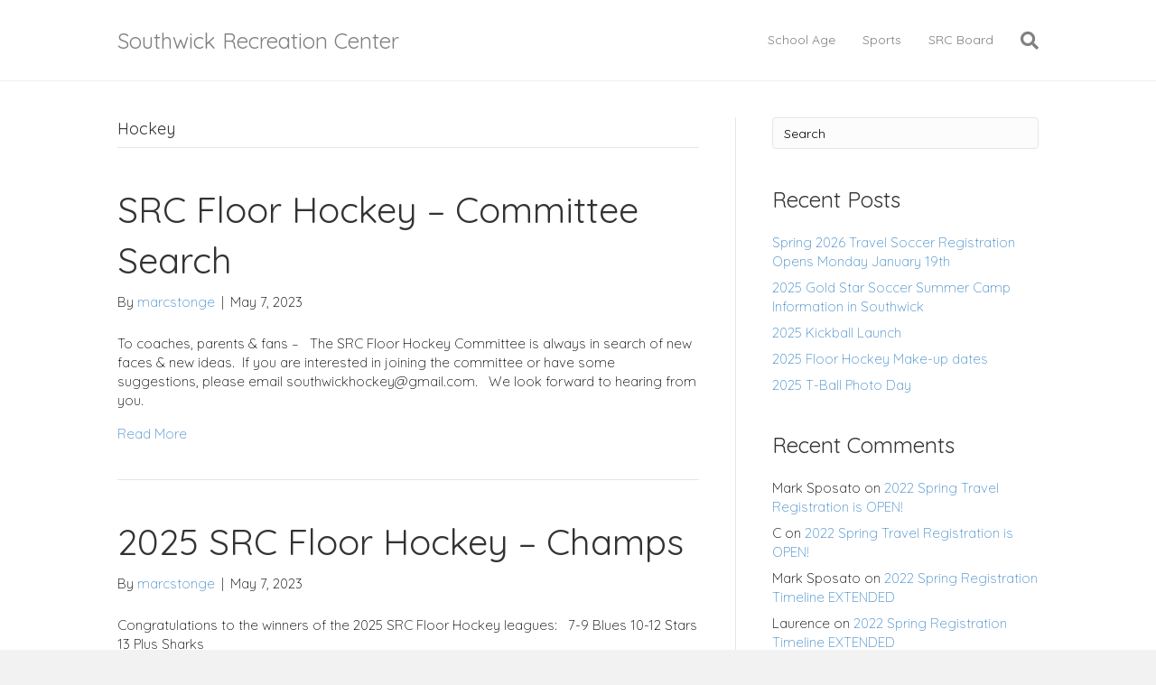

--- FILE ---
content_type: text/html; charset=UTF-8
request_url: https://www.southwickreccenter.com/category/hockey/
body_size: 8628
content:
<!DOCTYPE html>
<html lang="en-US">
<head>
<meta charset="UTF-8" />
<meta name='viewport' content='width=device-width, initial-scale=1.0' />
<meta http-equiv='X-UA-Compatible' content='IE=edge' />
<link rel="profile" href="https://gmpg.org/xfn/11" />
<title>Hockey &#8211; Southwick Recreation Center</title>
<meta name='robots' content='max-image-preview:large' />
<script type="text/javascript" >function ctSetCookie___from_backend(c_name, value) {document.cookie = c_name + "=" + encodeURIComponent(value) + "; path=/; samesite=lax";}ctSetCookie___from_backend('ct_checkjs', '63661533', '0');</script><link rel='dns-prefetch' href='//teamsnap-widgets.netlify.app' />
<link rel='dns-prefetch' href='//cdn.jsdelivr.net' />
<link rel='dns-prefetch' href='//unpkg.com' />
<link rel='dns-prefetch' href='//fonts.googleapis.com' />
<link rel='dns-prefetch' href='//s.w.org' />
<link href='https://fonts.gstatic.com' crossorigin rel='preconnect' />
<link rel="alternate" type="application/rss+xml" title="Southwick Recreation Center &raquo; Feed" href="https://www.southwickreccenter.com/feed/" />
<link rel="alternate" type="application/rss+xml" title="Southwick Recreation Center &raquo; Comments Feed" href="https://www.southwickreccenter.com/comments/feed/" />
<link rel="alternate" type="application/rss+xml" title="Southwick Recreation Center &raquo; Hockey Category Feed" href="https://www.southwickreccenter.com/category/hockey/feed/" />
<script>
window._wpemojiSettings = {"baseUrl":"https:\/\/s.w.org\/images\/core\/emoji\/14.0.0\/72x72\/","ext":".png","svgUrl":"https:\/\/s.w.org\/images\/core\/emoji\/14.0.0\/svg\/","svgExt":".svg","source":{"concatemoji":"https:\/\/www.southwickreccenter.com\/wp-includes\/js\/wp-emoji-release.min.js?ver=6.0.11"}};
/*! This file is auto-generated */
!function(e,a,t){var n,r,o,i=a.createElement("canvas"),p=i.getContext&&i.getContext("2d");function s(e,t){var a=String.fromCharCode,e=(p.clearRect(0,0,i.width,i.height),p.fillText(a.apply(this,e),0,0),i.toDataURL());return p.clearRect(0,0,i.width,i.height),p.fillText(a.apply(this,t),0,0),e===i.toDataURL()}function c(e){var t=a.createElement("script");t.src=e,t.defer=t.type="text/javascript",a.getElementsByTagName("head")[0].appendChild(t)}for(o=Array("flag","emoji"),t.supports={everything:!0,everythingExceptFlag:!0},r=0;r<o.length;r++)t.supports[o[r]]=function(e){if(!p||!p.fillText)return!1;switch(p.textBaseline="top",p.font="600 32px Arial",e){case"flag":return s([127987,65039,8205,9895,65039],[127987,65039,8203,9895,65039])?!1:!s([55356,56826,55356,56819],[55356,56826,8203,55356,56819])&&!s([55356,57332,56128,56423,56128,56418,56128,56421,56128,56430,56128,56423,56128,56447],[55356,57332,8203,56128,56423,8203,56128,56418,8203,56128,56421,8203,56128,56430,8203,56128,56423,8203,56128,56447]);case"emoji":return!s([129777,127995,8205,129778,127999],[129777,127995,8203,129778,127999])}return!1}(o[r]),t.supports.everything=t.supports.everything&&t.supports[o[r]],"flag"!==o[r]&&(t.supports.everythingExceptFlag=t.supports.everythingExceptFlag&&t.supports[o[r]]);t.supports.everythingExceptFlag=t.supports.everythingExceptFlag&&!t.supports.flag,t.DOMReady=!1,t.readyCallback=function(){t.DOMReady=!0},t.supports.everything||(n=function(){t.readyCallback()},a.addEventListener?(a.addEventListener("DOMContentLoaded",n,!1),e.addEventListener("load",n,!1)):(e.attachEvent("onload",n),a.attachEvent("onreadystatechange",function(){"complete"===a.readyState&&t.readyCallback()})),(e=t.source||{}).concatemoji?c(e.concatemoji):e.wpemoji&&e.twemoji&&(c(e.twemoji),c(e.wpemoji)))}(window,document,window._wpemojiSettings);
</script>
<style>
img.wp-smiley,
img.emoji {
	display: inline !important;
	border: none !important;
	box-shadow: none !important;
	height: 1em !important;
	width: 1em !important;
	margin: 0 0.07em !important;
	vertical-align: -0.1em !important;
	background: none !important;
	padding: 0 !important;
}
</style>
	<style id='global-styles-inline-css'>
body{--wp--preset--color--black: #000000;--wp--preset--color--cyan-bluish-gray: #abb8c3;--wp--preset--color--white: #ffffff;--wp--preset--color--pale-pink: #f78da7;--wp--preset--color--vivid-red: #cf2e2e;--wp--preset--color--luminous-vivid-orange: #ff6900;--wp--preset--color--luminous-vivid-amber: #fcb900;--wp--preset--color--light-green-cyan: #7bdcb5;--wp--preset--color--vivid-green-cyan: #00d084;--wp--preset--color--pale-cyan-blue: #8ed1fc;--wp--preset--color--vivid-cyan-blue: #0693e3;--wp--preset--color--vivid-purple: #9b51e0;--wp--preset--gradient--vivid-cyan-blue-to-vivid-purple: linear-gradient(135deg,rgba(6,147,227,1) 0%,rgb(155,81,224) 100%);--wp--preset--gradient--light-green-cyan-to-vivid-green-cyan: linear-gradient(135deg,rgb(122,220,180) 0%,rgb(0,208,130) 100%);--wp--preset--gradient--luminous-vivid-amber-to-luminous-vivid-orange: linear-gradient(135deg,rgba(252,185,0,1) 0%,rgba(255,105,0,1) 100%);--wp--preset--gradient--luminous-vivid-orange-to-vivid-red: linear-gradient(135deg,rgba(255,105,0,1) 0%,rgb(207,46,46) 100%);--wp--preset--gradient--very-light-gray-to-cyan-bluish-gray: linear-gradient(135deg,rgb(238,238,238) 0%,rgb(169,184,195) 100%);--wp--preset--gradient--cool-to-warm-spectrum: linear-gradient(135deg,rgb(74,234,220) 0%,rgb(151,120,209) 20%,rgb(207,42,186) 40%,rgb(238,44,130) 60%,rgb(251,105,98) 80%,rgb(254,248,76) 100%);--wp--preset--gradient--blush-light-purple: linear-gradient(135deg,rgb(255,206,236) 0%,rgb(152,150,240) 100%);--wp--preset--gradient--blush-bordeaux: linear-gradient(135deg,rgb(254,205,165) 0%,rgb(254,45,45) 50%,rgb(107,0,62) 100%);--wp--preset--gradient--luminous-dusk: linear-gradient(135deg,rgb(255,203,112) 0%,rgb(199,81,192) 50%,rgb(65,88,208) 100%);--wp--preset--gradient--pale-ocean: linear-gradient(135deg,rgb(255,245,203) 0%,rgb(182,227,212) 50%,rgb(51,167,181) 100%);--wp--preset--gradient--electric-grass: linear-gradient(135deg,rgb(202,248,128) 0%,rgb(113,206,126) 100%);--wp--preset--gradient--midnight: linear-gradient(135deg,rgb(2,3,129) 0%,rgb(40,116,252) 100%);--wp--preset--duotone--dark-grayscale: url('#wp-duotone-dark-grayscale');--wp--preset--duotone--grayscale: url('#wp-duotone-grayscale');--wp--preset--duotone--purple-yellow: url('#wp-duotone-purple-yellow');--wp--preset--duotone--blue-red: url('#wp-duotone-blue-red');--wp--preset--duotone--midnight: url('#wp-duotone-midnight');--wp--preset--duotone--magenta-yellow: url('#wp-duotone-magenta-yellow');--wp--preset--duotone--purple-green: url('#wp-duotone-purple-green');--wp--preset--duotone--blue-orange: url('#wp-duotone-blue-orange');--wp--preset--font-size--small: 13px;--wp--preset--font-size--medium: 20px;--wp--preset--font-size--large: 36px;--wp--preset--font-size--x-large: 42px;}.has-black-color{color: var(--wp--preset--color--black) !important;}.has-cyan-bluish-gray-color{color: var(--wp--preset--color--cyan-bluish-gray) !important;}.has-white-color{color: var(--wp--preset--color--white) !important;}.has-pale-pink-color{color: var(--wp--preset--color--pale-pink) !important;}.has-vivid-red-color{color: var(--wp--preset--color--vivid-red) !important;}.has-luminous-vivid-orange-color{color: var(--wp--preset--color--luminous-vivid-orange) !important;}.has-luminous-vivid-amber-color{color: var(--wp--preset--color--luminous-vivid-amber) !important;}.has-light-green-cyan-color{color: var(--wp--preset--color--light-green-cyan) !important;}.has-vivid-green-cyan-color{color: var(--wp--preset--color--vivid-green-cyan) !important;}.has-pale-cyan-blue-color{color: var(--wp--preset--color--pale-cyan-blue) !important;}.has-vivid-cyan-blue-color{color: var(--wp--preset--color--vivid-cyan-blue) !important;}.has-vivid-purple-color{color: var(--wp--preset--color--vivid-purple) !important;}.has-black-background-color{background-color: var(--wp--preset--color--black) !important;}.has-cyan-bluish-gray-background-color{background-color: var(--wp--preset--color--cyan-bluish-gray) !important;}.has-white-background-color{background-color: var(--wp--preset--color--white) !important;}.has-pale-pink-background-color{background-color: var(--wp--preset--color--pale-pink) !important;}.has-vivid-red-background-color{background-color: var(--wp--preset--color--vivid-red) !important;}.has-luminous-vivid-orange-background-color{background-color: var(--wp--preset--color--luminous-vivid-orange) !important;}.has-luminous-vivid-amber-background-color{background-color: var(--wp--preset--color--luminous-vivid-amber) !important;}.has-light-green-cyan-background-color{background-color: var(--wp--preset--color--light-green-cyan) !important;}.has-vivid-green-cyan-background-color{background-color: var(--wp--preset--color--vivid-green-cyan) !important;}.has-pale-cyan-blue-background-color{background-color: var(--wp--preset--color--pale-cyan-blue) !important;}.has-vivid-cyan-blue-background-color{background-color: var(--wp--preset--color--vivid-cyan-blue) !important;}.has-vivid-purple-background-color{background-color: var(--wp--preset--color--vivid-purple) !important;}.has-black-border-color{border-color: var(--wp--preset--color--black) !important;}.has-cyan-bluish-gray-border-color{border-color: var(--wp--preset--color--cyan-bluish-gray) !important;}.has-white-border-color{border-color: var(--wp--preset--color--white) !important;}.has-pale-pink-border-color{border-color: var(--wp--preset--color--pale-pink) !important;}.has-vivid-red-border-color{border-color: var(--wp--preset--color--vivid-red) !important;}.has-luminous-vivid-orange-border-color{border-color: var(--wp--preset--color--luminous-vivid-orange) !important;}.has-luminous-vivid-amber-border-color{border-color: var(--wp--preset--color--luminous-vivid-amber) !important;}.has-light-green-cyan-border-color{border-color: var(--wp--preset--color--light-green-cyan) !important;}.has-vivid-green-cyan-border-color{border-color: var(--wp--preset--color--vivid-green-cyan) !important;}.has-pale-cyan-blue-border-color{border-color: var(--wp--preset--color--pale-cyan-blue) !important;}.has-vivid-cyan-blue-border-color{border-color: var(--wp--preset--color--vivid-cyan-blue) !important;}.has-vivid-purple-border-color{border-color: var(--wp--preset--color--vivid-purple) !important;}.has-vivid-cyan-blue-to-vivid-purple-gradient-background{background: var(--wp--preset--gradient--vivid-cyan-blue-to-vivid-purple) !important;}.has-light-green-cyan-to-vivid-green-cyan-gradient-background{background: var(--wp--preset--gradient--light-green-cyan-to-vivid-green-cyan) !important;}.has-luminous-vivid-amber-to-luminous-vivid-orange-gradient-background{background: var(--wp--preset--gradient--luminous-vivid-amber-to-luminous-vivid-orange) !important;}.has-luminous-vivid-orange-to-vivid-red-gradient-background{background: var(--wp--preset--gradient--luminous-vivid-orange-to-vivid-red) !important;}.has-very-light-gray-to-cyan-bluish-gray-gradient-background{background: var(--wp--preset--gradient--very-light-gray-to-cyan-bluish-gray) !important;}.has-cool-to-warm-spectrum-gradient-background{background: var(--wp--preset--gradient--cool-to-warm-spectrum) !important;}.has-blush-light-purple-gradient-background{background: var(--wp--preset--gradient--blush-light-purple) !important;}.has-blush-bordeaux-gradient-background{background: var(--wp--preset--gradient--blush-bordeaux) !important;}.has-luminous-dusk-gradient-background{background: var(--wp--preset--gradient--luminous-dusk) !important;}.has-pale-ocean-gradient-background{background: var(--wp--preset--gradient--pale-ocean) !important;}.has-electric-grass-gradient-background{background: var(--wp--preset--gradient--electric-grass) !important;}.has-midnight-gradient-background{background: var(--wp--preset--gradient--midnight) !important;}.has-small-font-size{font-size: var(--wp--preset--font-size--small) !important;}.has-medium-font-size{font-size: var(--wp--preset--font-size--medium) !important;}.has-large-font-size{font-size: var(--wp--preset--font-size--large) !important;}.has-x-large-font-size{font-size: var(--wp--preset--font-size--x-large) !important;}
</style>
<link rel='stylesheet' id='contact-form-7-css'  href='https://www.southwickreccenter.com/wp-content/plugins/contact-form-7/includes/css/styles.css?ver=5.4' media='all' />
<link rel='stylesheet' id='jquery-magnificpopup-css'  href='https://www.southwickreccenter.com/wp-content/plugins/bb-plugin/css/jquery.magnificpopup.min.css?ver=2.4.2.2' media='all' />
<link rel='stylesheet' id='bootstrap-4-css'  href='https://www.southwickreccenter.com/wp-content/themes/bb-theme/css/bootstrap-4.min.css?ver=1.7.7' media='all' />
<link rel='stylesheet' id='fl-automator-skin-css'  href='https://www.southwickreccenter.com/wp-content/uploads/sites/100/bb-theme/skin-6772a66a6518e.css?ver=1.7.7' media='all' />
<link rel='stylesheet' id='pp-animate-css'  href='https://www.southwickreccenter.com/wp-content/plugins/bbpowerpack/assets/css/animate.min.css?ver=3.5.1' media='all' />
<link rel='stylesheet' id='fl-builder-google-fonts-bc6b84526de2b5918b31aa27a1eb0e93-css'  href='//fonts.googleapis.com/css?family=Quicksand%3A300%2C400%2C700%2C400&#038;ver=6.0.11' media='all' />
<link rel='stylesheet' id='jetpack_css-css'  href='https://www.southwickreccenter.com/wp-content/plugins/jetpack/css/jetpack.css?ver=9.1.2' media='all' />
<script src='https://www.southwickreccenter.com/wp-includes/js/jquery/jquery.min.js?ver=3.6.0' id='jquery-core-js'></script>
<script src='https://www.southwickreccenter.com/wp-includes/js/jquery/jquery-migrate.min.js?ver=3.3.2' id='jquery-migrate-js'></script>
<script id='ct_public-js-extra'>
var ctPublic = {"_ajax_nonce":"1edfb03597","_ajax_url":"https:\/\/www.southwickreccenter.com\/wp-admin\/admin-ajax.php"};
</script>
<script src='https://www.southwickreccenter.com/wp-content/plugins/cleantalk-spam-protect/js/apbct-public.min.js?ver=5.154' id='ct_public-js'></script>
<script src='https://www.southwickreccenter.com/wp-content/plugins/cleantalk-spam-protect/js/cleantalk-modal.min.js?ver=5.154' id='cleantalk-modal-js'></script>
<script id='ct_nocache-js-extra'>
var ctNocache = {"ajaxurl":"https:\/\/www.southwickreccenter.com\/wp-admin\/admin-ajax.php","info_flag":"","set_cookies_flag":"","blog_home":"https:\/\/www.southwickreccenter.com\/"};
</script>
<script src='https://www.southwickreccenter.com/wp-content/plugins/cleantalk-spam-protect/js/cleantalk_nocache.min.js?ver=5.154' id='ct_nocache-js'></script>
<script src='//cdn.jsdelivr.net/npm/es6-promise/dist/es6-promise.auto.min.js?ver=6.0.11' id='es6-promise-js'></script>
<script src='//unpkg.com/axios/dist/axios.min.js?ver=6.0.11' id='axios-js'></script>
<script id='global-module-helpers-js-extra'>
var teamsnapNewSettings = {"blogId":"100","clubUuid":"817563453613936418","orgId":""};
</script>
<script src='https://www.southwickreccenter.com/wp-content/plugins/tswp/assets/js/global-module-helpers.js?ver=1.7.2' id='global-module-helpers-js'></script>
<script src='https://www.southwickreccenter.com/wp-includes/js/imagesloaded.min.js?ver=6.0.11' id='imagesloaded-js'></script>
<link rel="https://api.w.org/" href="https://www.southwickreccenter.com/wp-json/" /><link rel="alternate" type="application/json" href="https://www.southwickreccenter.com/wp-json/wp/v2/categories/12" /><link rel="EditURI" type="application/rsd+xml" title="RSD" href="https://www.southwickreccenter.com/xmlrpc.php?rsd" />
<link rel="wlwmanifest" type="application/wlwmanifest+xml" href="https://www.southwickreccenter.com/wp-includes/wlwmanifest.xml" /> 
		<script>
			var bb_powerpack = {
				ajaxurl: 'https://www.southwickreccenter.com/wp-admin/admin-ajax.php',
				search_term: '',
				callback: function() {}
			};
		</script>
		<style type='text/css'>img#wpstats{display:none}</style><style>.recentcomments a{display:inline !important;padding:0 !important;margin:0 !important;}</style><!-- Global site tag (gtag.js) - Google Analytics -->
<script async src="https://www.googletagmanager.com/gtag/js?id=G-TJ85ER28H7"></script>
<script>
  window.dataLayer = window.dataLayer || [];
  function gtag(){dataLayer.push(arguments);}
  gtag('js', new Date());

  gtag('config', 'G-TJ85ER28H7');
</script>
</head>
<body class="archive category category-hockey category-12 fl-framework-bootstrap-4 fl-preset-default fl-full-width fl-footer-effect fl-scroll-to-top fl-search-active fl-nav-collapse-menu" itemscope="itemscope" itemtype="https://schema.org/WebPage">
<a aria-label="Skip to content" class="fl-screen-reader-text" href="#fl-main-content">Skip to content</a><svg xmlns="http://www.w3.org/2000/svg" viewBox="0 0 0 0" width="0" height="0" focusable="false" role="none" style="visibility: hidden; position: absolute; left: -9999px; overflow: hidden;" ><defs><filter id="wp-duotone-dark-grayscale"><feColorMatrix color-interpolation-filters="sRGB" type="matrix" values=" .299 .587 .114 0 0 .299 .587 .114 0 0 .299 .587 .114 0 0 .299 .587 .114 0 0 " /><feComponentTransfer color-interpolation-filters="sRGB" ><feFuncR type="table" tableValues="0 0.498039215686" /><feFuncG type="table" tableValues="0 0.498039215686" /><feFuncB type="table" tableValues="0 0.498039215686" /><feFuncA type="table" tableValues="1 1" /></feComponentTransfer><feComposite in2="SourceGraphic" operator="in" /></filter></defs></svg><svg xmlns="http://www.w3.org/2000/svg" viewBox="0 0 0 0" width="0" height="0" focusable="false" role="none" style="visibility: hidden; position: absolute; left: -9999px; overflow: hidden;" ><defs><filter id="wp-duotone-grayscale"><feColorMatrix color-interpolation-filters="sRGB" type="matrix" values=" .299 .587 .114 0 0 .299 .587 .114 0 0 .299 .587 .114 0 0 .299 .587 .114 0 0 " /><feComponentTransfer color-interpolation-filters="sRGB" ><feFuncR type="table" tableValues="0 1" /><feFuncG type="table" tableValues="0 1" /><feFuncB type="table" tableValues="0 1" /><feFuncA type="table" tableValues="1 1" /></feComponentTransfer><feComposite in2="SourceGraphic" operator="in" /></filter></defs></svg><svg xmlns="http://www.w3.org/2000/svg" viewBox="0 0 0 0" width="0" height="0" focusable="false" role="none" style="visibility: hidden; position: absolute; left: -9999px; overflow: hidden;" ><defs><filter id="wp-duotone-purple-yellow"><feColorMatrix color-interpolation-filters="sRGB" type="matrix" values=" .299 .587 .114 0 0 .299 .587 .114 0 0 .299 .587 .114 0 0 .299 .587 .114 0 0 " /><feComponentTransfer color-interpolation-filters="sRGB" ><feFuncR type="table" tableValues="0.549019607843 0.988235294118" /><feFuncG type="table" tableValues="0 1" /><feFuncB type="table" tableValues="0.717647058824 0.254901960784" /><feFuncA type="table" tableValues="1 1" /></feComponentTransfer><feComposite in2="SourceGraphic" operator="in" /></filter></defs></svg><svg xmlns="http://www.w3.org/2000/svg" viewBox="0 0 0 0" width="0" height="0" focusable="false" role="none" style="visibility: hidden; position: absolute; left: -9999px; overflow: hidden;" ><defs><filter id="wp-duotone-blue-red"><feColorMatrix color-interpolation-filters="sRGB" type="matrix" values=" .299 .587 .114 0 0 .299 .587 .114 0 0 .299 .587 .114 0 0 .299 .587 .114 0 0 " /><feComponentTransfer color-interpolation-filters="sRGB" ><feFuncR type="table" tableValues="0 1" /><feFuncG type="table" tableValues="0 0.278431372549" /><feFuncB type="table" tableValues="0.592156862745 0.278431372549" /><feFuncA type="table" tableValues="1 1" /></feComponentTransfer><feComposite in2="SourceGraphic" operator="in" /></filter></defs></svg><svg xmlns="http://www.w3.org/2000/svg" viewBox="0 0 0 0" width="0" height="0" focusable="false" role="none" style="visibility: hidden; position: absolute; left: -9999px; overflow: hidden;" ><defs><filter id="wp-duotone-midnight"><feColorMatrix color-interpolation-filters="sRGB" type="matrix" values=" .299 .587 .114 0 0 .299 .587 .114 0 0 .299 .587 .114 0 0 .299 .587 .114 0 0 " /><feComponentTransfer color-interpolation-filters="sRGB" ><feFuncR type="table" tableValues="0 0" /><feFuncG type="table" tableValues="0 0.647058823529" /><feFuncB type="table" tableValues="0 1" /><feFuncA type="table" tableValues="1 1" /></feComponentTransfer><feComposite in2="SourceGraphic" operator="in" /></filter></defs></svg><svg xmlns="http://www.w3.org/2000/svg" viewBox="0 0 0 0" width="0" height="0" focusable="false" role="none" style="visibility: hidden; position: absolute; left: -9999px; overflow: hidden;" ><defs><filter id="wp-duotone-magenta-yellow"><feColorMatrix color-interpolation-filters="sRGB" type="matrix" values=" .299 .587 .114 0 0 .299 .587 .114 0 0 .299 .587 .114 0 0 .299 .587 .114 0 0 " /><feComponentTransfer color-interpolation-filters="sRGB" ><feFuncR type="table" tableValues="0.780392156863 1" /><feFuncG type="table" tableValues="0 0.949019607843" /><feFuncB type="table" tableValues="0.352941176471 0.470588235294" /><feFuncA type="table" tableValues="1 1" /></feComponentTransfer><feComposite in2="SourceGraphic" operator="in" /></filter></defs></svg><svg xmlns="http://www.w3.org/2000/svg" viewBox="0 0 0 0" width="0" height="0" focusable="false" role="none" style="visibility: hidden; position: absolute; left: -9999px; overflow: hidden;" ><defs><filter id="wp-duotone-purple-green"><feColorMatrix color-interpolation-filters="sRGB" type="matrix" values=" .299 .587 .114 0 0 .299 .587 .114 0 0 .299 .587 .114 0 0 .299 .587 .114 0 0 " /><feComponentTransfer color-interpolation-filters="sRGB" ><feFuncR type="table" tableValues="0.650980392157 0.403921568627" /><feFuncG type="table" tableValues="0 1" /><feFuncB type="table" tableValues="0.447058823529 0.4" /><feFuncA type="table" tableValues="1 1" /></feComponentTransfer><feComposite in2="SourceGraphic" operator="in" /></filter></defs></svg><svg xmlns="http://www.w3.org/2000/svg" viewBox="0 0 0 0" width="0" height="0" focusable="false" role="none" style="visibility: hidden; position: absolute; left: -9999px; overflow: hidden;" ><defs><filter id="wp-duotone-blue-orange"><feColorMatrix color-interpolation-filters="sRGB" type="matrix" values=" .299 .587 .114 0 0 .299 .587 .114 0 0 .299 .587 .114 0 0 .299 .587 .114 0 0 " /><feComponentTransfer color-interpolation-filters="sRGB" ><feFuncR type="table" tableValues="0.0980392156863 1" /><feFuncG type="table" tableValues="0 0.662745098039" /><feFuncB type="table" tableValues="0.847058823529 0.419607843137" /><feFuncA type="table" tableValues="1 1" /></feComponentTransfer><feComposite in2="SourceGraphic" operator="in" /></filter></defs></svg><div class="fl-page">
	<header class="fl-page-header fl-page-header-primary fl-page-nav-right fl-page-nav-toggle-icon fl-page-nav-toggle-visible-mobile" itemscope="itemscope" itemtype="https://schema.org/WPHeader"  role="banner">
	<div class="fl-page-header-wrap">
		<div class="fl-page-header-container container">
			<div class="fl-page-header-row row">
				<div class="col-md-12 col-lg-4 fl-page-header-logo-col">
					<div class="fl-page-header-logo" itemscope="itemscope" itemtype="https://schema.org/Organization">
						<a href="https://www.southwickreccenter.com/" itemprop="url"><div class="fl-logo-text" itemprop="name">Southwick Recreation Center</div></a>
											</div>
				</div>
				<div class="col-md-12 col-lg-8 fl-page-nav-col">
					<div class="fl-page-nav-wrap">
						<nav class="fl-page-nav fl-nav navbar navbar-default navbar-expand-md" aria-label="Header Menu" itemscope="itemscope" itemtype="https://schema.org/SiteNavigationElement" role="navigation">
							<button type="button" class="navbar-toggle navbar-toggler" data-toggle="collapse" data-target=".fl-page-nav-collapse">
								<span><i class="fas fa-bars" aria-hidden="true"></i><span class="sr-only">Menu</span></span>
							</button>
							<div class="fl-page-nav-collapse collapse navbar-collapse">
								<div class="fl-page-nav-search">
	<a href="javascript:void(0);" class="fas fa-search" aria-label="Search" aria-expanded="false" aria-haspopup="true" id='flsearchform'></a>
	<form method="get" role="search" aria-label="Search" action="https://www.southwickreccenter.com/" title="Type and press Enter to search.">
		<input type="search" class="fl-search-input form-control" name="s" placeholder="Search" value="" aria-labelledby="flsearchform" />
	</form>
</div>
<ul id="menu-main-menu" class="nav navbar-nav navbar-right menu fl-theme-menu"><li id="menu-item-3982" class="menu-item menu-item-type-post_type menu-item-object-page menu-item-3982 nav-item"><a href="https://www.southwickreccenter.com/home-page/school-age/" class="nav-link">School Age</a></li>
<li id="menu-item-3983" class="menu-item menu-item-type-post_type menu-item-object-page menu-item-3983 nav-item"><a href="https://www.southwickreccenter.com/home-page/sports/" class="nav-link">Sports</a></li>
<li id="menu-item-3984" class="menu-item menu-item-type-post_type menu-item-object-page menu-item-3984 nav-item"><a href="https://www.southwickreccenter.com/home-page/src-board/" class="nav-link">SRC Board</a></li>
</ul>							</div>
						</nav>
					</div>
				</div>
			</div>
		</div>
	</div>
</header><!-- .fl-page-header -->
	<div id="fl-main-content" class="fl-page-content" itemprop="mainContentOfPage" role="main">

		
<div class="fl-archive container">
	<div class="row">

		
		<div class="fl-content fl-content-left col-lg-8" itemscope="itemscope" itemtype="https://schema.org/Blog">

			<header class="fl-archive-header" role="banner">
	<h1 class="fl-archive-title">Hockey</h1>
</header>

			
									<article class="fl-post post-3468 post type-post status-publish format-standard hentry category-hockey" id="fl-post-3468" itemscope="itemscope" itemtype="https://schema.org/BlogPosting">

	
	<header class="fl-post-header" role="banner">
		<h2 class="fl-post-title" itemprop="headline">
			<a href="https://www.southwickreccenter.com/2023/05/07/src-floor-hockey-committee-search/" rel="bookmark" title="SRC Floor Hockey &#8211; Committee Search">SRC Floor Hockey &#8211; Committee Search</a>
					</h2>
		<div class="fl-post-meta fl-post-meta-top"><span class="fl-post-author">By <a href="https://www.southwickreccenter.com/author/marcstonge/"><span>marcstonge</span></a></span><span class="fl-sep"> | </span><span class="fl-post-date">May 7, 2023</span></div><meta itemscope itemprop="mainEntityOfPage" itemtype="https://schema.org/WebPage" itemid="https://www.southwickreccenter.com/2023/05/07/src-floor-hockey-committee-search/" content="SRC Floor Hockey &#8211; Committee Search" /><meta itemprop="datePublished" content="2023-05-07" /><meta itemprop="dateModified" content="2023-05-07" /><div itemprop="publisher" itemscope itemtype="https://schema.org/Organization"><meta itemprop="name" content="Southwick Recreation Center"></div><div itemscope itemprop="author" itemtype="https://schema.org/Person"><meta itemprop="url" content="https://www.southwickreccenter.com/author/marcstonge/" /><meta itemprop="name" content="marcstonge" /></div><div itemprop="interactionStatistic" itemscope itemtype="https://schema.org/InteractionCounter"><meta itemprop="interactionType" content="https://schema.org/CommentAction" /><meta itemprop="userInteractionCount" content="0" /></div>	</header><!-- .fl-post-header -->

			<div class="fl-post-content clearfix" itemprop="text">
		<p>To coaches, parents &amp; fans &#8211; &nbsp; The SRC Floor Hockey Committee is always in search of new faces &amp; new ideas.  If you are interested in joining the committee or have some suggestions, please email southwickhockey@gmail.com. &nbsp; We look forward to hearing from you.</p>
<a class="fl-post-more-link" href="https://www.southwickreccenter.com/2023/05/07/src-floor-hockey-committee-search/">Read More</a>	</div><!-- .fl-post-content -->

			
</article>
<!-- .fl-post -->
									<article class="fl-post post-3466 post type-post status-publish format-standard hentry category-hockey" id="fl-post-3466" itemscope="itemscope" itemtype="https://schema.org/BlogPosting">

	
	<header class="fl-post-header" role="banner">
		<h2 class="fl-post-title" itemprop="headline">
			<a href="https://www.southwickreccenter.com/2023/05/07/2023-src-floor-hockey-champs/" rel="bookmark" title="2025 SRC Floor Hockey &#8211; Champs">2025 SRC Floor Hockey &#8211; Champs</a>
					</h2>
		<div class="fl-post-meta fl-post-meta-top"><span class="fl-post-author">By <a href="https://www.southwickreccenter.com/author/marcstonge/"><span>marcstonge</span></a></span><span class="fl-sep"> | </span><span class="fl-post-date">May 7, 2023</span></div><meta itemscope itemprop="mainEntityOfPage" itemtype="https://schema.org/WebPage" itemid="https://www.southwickreccenter.com/2023/05/07/2023-src-floor-hockey-champs/" content="2025 SRC Floor Hockey &#8211; Champs" /><meta itemprop="datePublished" content="2023-05-07" /><meta itemprop="dateModified" content="2025-05-01" /><div itemprop="publisher" itemscope itemtype="https://schema.org/Organization"><meta itemprop="name" content="Southwick Recreation Center"></div><div itemscope itemprop="author" itemtype="https://schema.org/Person"><meta itemprop="url" content="https://www.southwickreccenter.com/author/marcstonge/" /><meta itemprop="name" content="marcstonge" /></div><div itemprop="interactionStatistic" itemscope itemtype="https://schema.org/InteractionCounter"><meta itemprop="interactionType" content="https://schema.org/CommentAction" /><meta itemprop="userInteractionCount" content="0" /></div>	</header><!-- .fl-post-header -->

			<div class="fl-post-content clearfix" itemprop="text">
		<p>Congratulations to the winners of the 2025 SRC Floor Hockey leagues: &nbsp; 7-9 Blues 10-12 Stars 13 Plus Sharks</p>
<a class="fl-post-more-link" href="https://www.southwickreccenter.com/2023/05/07/2023-src-floor-hockey-champs/">Read More</a>	</div><!-- .fl-post-content -->

			
</article>
<!-- .fl-post -->
				
				
			
		</div>

		<div class="fl-sidebar fl-sidebar-right fl-sidebar-display-desktop col-md-4" itemscope="itemscope" itemtype="https://schema.org/WPSideBar">
		<aside id="search-2" class="fl-widget widget_search"><form aria-label="Search" method="get" role="search" action="https://www.southwickreccenter.com/" title="Type and press Enter to search.">
	<input aria-label="Search" type="search" class="fl-search-input form-control" name="s" value="Search" onfocus="if (this.value === 'Search') { this.value = ''; }" onblur="if (this.value === '') this.value='Search';" />
</form>
</aside>
		<aside id="recent-posts-2" class="fl-widget widget_recent_entries">
		<h4 class="fl-widget-title">Recent Posts</h4>
		<ul>
											<li>
					<a href="https://www.southwickreccenter.com/2026/01/17/fall-2024-travel-soccer-registration-is-open/">Spring 2026 Travel Soccer Registration Opens Monday January 19th</a>
									</li>
											<li>
					<a href="https://www.southwickreccenter.com/2025/06/28/gold-star-soccer-summer-camp-information-in-southwick/">2025 Gold Star Soccer Summer Camp Information in Southwick</a>
									</li>
											<li>
					<a href="https://www.southwickreccenter.com/2025/05/02/2025-kickball-launch/">2025 Kickball Launch</a>
									</li>
											<li>
					<a href="https://www.southwickreccenter.com/2025/03/17/2025-floor-hockey-make-up-dates/">2025 Floor Hockey Make-up dates</a>
									</li>
											<li>
					<a href="https://www.southwickreccenter.com/2025/03/16/2025-t-ball-photo-day/">2025 T-Ball Photo Day</a>
									</li>
					</ul>

		</aside><aside id="recent-comments-2" class="fl-widget widget_recent_comments"><h4 class="fl-widget-title">Recent Comments</h4><ul id="recentcomments"><li class="recentcomments"><span class="comment-author-link">Mark Sposato</span> on <a href="https://www.southwickreccenter.com/2021/11/23/2021-spring-travel-registration-is-open/#comment-61">2022 Spring Travel Registration is OPEN!</a></li><li class="recentcomments"><span class="comment-author-link">C</span> on <a href="https://www.southwickreccenter.com/2021/11/23/2021-spring-travel-registration-is-open/#comment-60">2022 Spring Travel Registration is OPEN!</a></li><li class="recentcomments"><span class="comment-author-link">Mark Sposato</span> on <a href="https://www.southwickreccenter.com/2021/12/05/2022-spring-registration-timeline-extended/#comment-59">2022 Spring Registration Timeline EXTENDED</a></li><li class="recentcomments"><span class="comment-author-link">Laurence</span> on <a href="https://www.southwickreccenter.com/2021/12/05/2022-spring-registration-timeline-extended/#comment-58">2022 Spring Registration Timeline EXTENDED</a></li><li class="recentcomments"><span class="comment-author-link">Whitney</span> on <a href="https://www.southwickreccenter.com/2021/12/05/2022-spring-registration-timeline-extended/#comment-27">2022 Spring Registration Timeline EXTENDED</a></li></ul></aside><aside id="archives-2" class="fl-widget widget_archive"><h4 class="fl-widget-title">Archives</h4>
			<ul>
					<li><a href='https://www.southwickreccenter.com/2026/01/'>January 2026</a></li>
	<li><a href='https://www.southwickreccenter.com/2025/06/'>June 2025</a></li>
	<li><a href='https://www.southwickreccenter.com/2025/05/'>May 2025</a></li>
	<li><a href='https://www.southwickreccenter.com/2025/03/'>March 2025</a></li>
	<li><a href='https://www.southwickreccenter.com/2025/02/'>February 2025</a></li>
	<li><a href='https://www.southwickreccenter.com/2024/02/'>February 2024</a></li>
	<li><a href='https://www.southwickreccenter.com/2024/01/'>January 2024</a></li>
	<li><a href='https://www.southwickreccenter.com/2023/05/'>May 2023</a></li>
	<li><a href='https://www.southwickreccenter.com/2023/04/'>April 2023</a></li>
	<li><a href='https://www.southwickreccenter.com/2023/03/'>March 2023</a></li>
	<li><a href='https://www.southwickreccenter.com/2023/02/'>February 2023</a></li>
	<li><a href='https://www.southwickreccenter.com/2023/01/'>January 2023</a></li>
	<li><a href='https://www.southwickreccenter.com/2022/12/'>December 2022</a></li>
	<li><a href='https://www.southwickreccenter.com/2022/11/'>November 2022</a></li>
	<li><a href='https://www.southwickreccenter.com/2022/08/'>August 2022</a></li>
	<li><a href='https://www.southwickreccenter.com/2022/07/'>July 2022</a></li>
	<li><a href='https://www.southwickreccenter.com/2022/04/'>April 2022</a></li>
	<li><a href='https://www.southwickreccenter.com/2022/03/'>March 2022</a></li>
	<li><a href='https://www.southwickreccenter.com/2022/02/'>February 2022</a></li>
	<li><a href='https://www.southwickreccenter.com/2021/12/'>December 2021</a></li>
	<li><a href='https://www.southwickreccenter.com/2021/11/'>November 2021</a></li>
	<li><a href='https://www.southwickreccenter.com/2021/06/'>June 2021</a></li>
	<li><a href='https://www.southwickreccenter.com/2021/01/'>January 2021</a></li>
	<li><a href='https://www.southwickreccenter.com/2020/12/'>December 2020</a></li>
	<li><a href='https://www.southwickreccenter.com/2020/07/'>July 2020</a></li>
	<li><a href='https://www.southwickreccenter.com/2020/03/'>March 2020</a></li>
	<li><a href='https://www.southwickreccenter.com/2020/02/'>February 2020</a></li>
	<li><a href='https://www.southwickreccenter.com/2019/12/'>December 2019</a></li>
	<li><a href='https://www.southwickreccenter.com/2019/09/'>September 2019</a></li>
	<li><a href='https://www.southwickreccenter.com/2019/08/'>August 2019</a></li>
	<li><a href='https://www.southwickreccenter.com/2019/05/'>May 2019</a></li>
	<li><a href='https://www.southwickreccenter.com/2019/03/'>March 2019</a></li>
	<li><a href='https://www.southwickreccenter.com/2018/11/'>November 2018</a></li>
	<li><a href='https://www.southwickreccenter.com/2018/10/'>October 2018</a></li>
	<li><a href='https://www.southwickreccenter.com/2018/06/'>June 2018</a></li>
	<li><a href='https://www.southwickreccenter.com/2018/05/'>May 2018</a></li>
	<li><a href='https://www.southwickreccenter.com/2018/04/'>April 2018</a></li>
	<li><a href='https://www.southwickreccenter.com/2018/03/'>March 2018</a></li>
	<li><a href='https://www.southwickreccenter.com/2017/10/'>October 2017</a></li>
	<li><a href='https://www.southwickreccenter.com/2017/05/'>May 2017</a></li>
	<li><a href='https://www.southwickreccenter.com/2017/04/'>April 2017</a></li>
	<li><a href='https://www.southwickreccenter.com/2017/03/'>March 2017</a></li>
			</ul>

			</aside><aside id="categories-2" class="fl-widget widget_categories"><h4 class="fl-widget-title">Categories</h4>
			<ul>
					<li class="cat-item cat-item-23"><a href="https://www.southwickreccenter.com/category/archive/">Archive</a>
</li>
	<li class="cat-item cat-item-12 current-cat"><a aria-current="page" href="https://www.southwickreccenter.com/category/hockey/">Hockey</a>
</li>
	<li class="cat-item cat-item-3"><a href="https://www.southwickreccenter.com/category/soccer/">Soccer</a>
</li>
	<li class="cat-item cat-item-8"><a href="https://www.southwickreccenter.com/category/soccer/soccerintown/">SoccerInTown</a>
</li>
	<li class="cat-item cat-item-9"><a href="https://www.southwickreccenter.com/category/soccer/soccertravel/">SoccerTravel</a>
</li>
	<li class="cat-item cat-item-19"><a href="https://www.southwickreccenter.com/category/summersports/">SummerSports</a>
</li>
			</ul>

			</aside><aside id="meta-2" class="fl-widget widget_meta"><h4 class="fl-widget-title">Meta</h4>
		<ul>
						<li><a href="https://www.southwickreccenter.com/wp-login.php">Log in</a></li>
			<li><a href="https://www.southwickreccenter.com/feed/">Entries feed</a></li>
			<li><a href="https://www.southwickreccenter.com/comments/feed/">Comments feed</a></li>

			<li><a href="https://wordpress.org/">WordPress.org</a></li>
		</ul>

		</aside><aside id="calendar-2" class="fl-widget widget_calendar"><div id="calendar_wrap" class="calendar_wrap"><table id="wp-calendar" class="wp-calendar-table">
	<caption>January 2026</caption>
	<thead>
	<tr>
		<th scope="col" title="Monday">M</th>
		<th scope="col" title="Tuesday">T</th>
		<th scope="col" title="Wednesday">W</th>
		<th scope="col" title="Thursday">T</th>
		<th scope="col" title="Friday">F</th>
		<th scope="col" title="Saturday">S</th>
		<th scope="col" title="Sunday">S</th>
	</tr>
	</thead>
	<tbody>
	<tr>
		<td colspan="3" class="pad">&nbsp;</td><td>1</td><td>2</td><td>3</td><td>4</td>
	</tr>
	<tr>
		<td>5</td><td>6</td><td>7</td><td>8</td><td>9</td><td>10</td><td>11</td>
	</tr>
	<tr>
		<td>12</td><td>13</td><td>14</td><td>15</td><td>16</td><td><a href="https://www.southwickreccenter.com/2026/01/17/" aria-label="Posts published on January 17, 2026">17</a></td><td>18</td>
	</tr>
	<tr>
		<td>19</td><td>20</td><td>21</td><td>22</td><td id="today">23</td><td>24</td><td>25</td>
	</tr>
	<tr>
		<td>26</td><td>27</td><td>28</td><td>29</td><td>30</td><td>31</td>
		<td class="pad" colspan="1">&nbsp;</td>
	</tr>
	</tbody>
	</table><nav aria-label="Previous and next months" class="wp-calendar-nav">
		<span class="wp-calendar-nav-prev"><a href="https://www.southwickreccenter.com/2025/06/">&laquo; Jun</a></span>
		<span class="pad">&nbsp;</span>
		<span class="wp-calendar-nav-next">&nbsp;</span>
	</nav></div></aside>	</div>

	</div>
</div>


	</div><!-- .fl-page-content -->
		<footer class="fl-page-footer-wrap" itemscope="itemscope" itemtype="https://schema.org/WPFooter"  role="contentinfo">
		<div class="fl-page-footer">
	<div class="fl-page-footer-container container">
		<div class="fl-page-footer-row row">
			<div class="col-lg-12 text-center clearfix"><div class="fl-page-footer-text fl-page-footer-text-1">© Southwick Rec Center - 2024.  All rights reserved.</div></div>					</div>
	</div>
</div><!-- .fl-page-footer -->
	</footer>
		</div><!-- .fl-page -->
<a href="#" id="fl-to-top"><span class="sr-only">Scroll To Top</span><i class="fas fa-chevron-up" aria-hidden="true"></i></a><link rel='stylesheet' id='font-awesome-5-css'  href='https://www.southwickreccenter.com/wp-content/plugins/bb-plugin/fonts/fontawesome/5.13.0/css/all.min.css?ver=2.4.2.2' media='all' />
<script src='https://www.southwickreccenter.com/wp-includes/js/dist/vendor/regenerator-runtime.min.js?ver=0.13.9' id='regenerator-runtime-js'></script>
<script src='https://www.southwickreccenter.com/wp-includes/js/dist/vendor/wp-polyfill.min.js?ver=3.15.0' id='wp-polyfill-js'></script>
<script src='https://www.southwickreccenter.com/wp-includes/js/dist/hooks.min.js?ver=c6d64f2cb8f5c6bb49caca37f8828ce3' id='wp-hooks-js'></script>
<script src='https://www.southwickreccenter.com/wp-includes/js/dist/i18n.min.js?ver=ebee46757c6a411e38fd079a7ac71d94' id='wp-i18n-js'></script>
<script id='wp-i18n-js-after'>
wp.i18n.setLocaleData( { 'text direction\u0004ltr': [ 'ltr' ] } );
</script>
<script src='https://www.southwickreccenter.com/wp-includes/js/dist/vendor/lodash.min.js?ver=4.17.19' id='lodash-js'></script>
<script id='lodash-js-after'>
window.lodash = _.noConflict();
</script>
<script src='https://www.southwickreccenter.com/wp-includes/js/dist/url.min.js?ver=16385e4d69da65c7283790971de6b297' id='wp-url-js'></script>
<script src='https://www.southwickreccenter.com/wp-includes/js/dist/api-fetch.min.js?ver=63050163caffa6aac54e9ebf21fe0472' id='wp-api-fetch-js'></script>
<script id='wp-api-fetch-js-after'>
wp.apiFetch.use( wp.apiFetch.createRootURLMiddleware( "https://www.southwickreccenter.com/wp-json/" ) );
wp.apiFetch.nonceMiddleware = wp.apiFetch.createNonceMiddleware( "801db31a61" );
wp.apiFetch.use( wp.apiFetch.nonceMiddleware );
wp.apiFetch.use( wp.apiFetch.mediaUploadMiddleware );
wp.apiFetch.nonceEndpoint = "https://www.southwickreccenter.com/wp-admin/admin-ajax.php?action=rest-nonce";
</script>
<script id='contact-form-7-js-extra'>
var wpcf7 = {"cached":"1"};
</script>
<script src='https://www.southwickreccenter.com/wp-content/plugins/contact-form-7/includes/js/index.js?ver=5.4' id='contact-form-7-js'></script>
<script src='//teamsnap-widgets.netlify.app/widget.js?ver=6.0.11' id='teamsnap-widgets-js'></script>
<script src='https://www.southwickreccenter.com/wp-content/plugins/bb-plugin/js/jquery.ba-throttle-debounce.min.js?ver=2.4.2.2' id='jquery-throttle-js'></script>
<script src='https://www.southwickreccenter.com/wp-content/plugins/bb-plugin/js/jquery.magnificpopup.min.js?ver=2.4.2.2' id='jquery-magnificpopup-js'></script>
<script src='https://www.southwickreccenter.com/wp-content/plugins/bb-plugin/js/jquery.fitvids.min.js?ver=1.2' id='jquery-fitvids-js'></script>
<script src='https://www.southwickreccenter.com/wp-content/themes/bb-theme/js/bootstrap-4.min.js?ver=1.7.7' id='bootstrap-4-js'></script>
<script id='fl-automator-js-extra'>
var themeopts = {"medium_breakpoint":"992","mobile_breakpoint":"768"};
</script>
<script src='https://www.southwickreccenter.com/wp-content/themes/bb-theme/js/theme.min.js?ver=1.7.7' id='fl-automator-js'></script>
<script type='text/javascript' src='https://stats.wp.com/e-202604.js' async='async' defer='defer'></script>
<script type='text/javascript'>
	_stq = window._stq || [];
	_stq.push([ 'view', {v:'ext',j:'1:9.1.2',blog:'244117233',post:'0',tz:'-5',srv:'www.southwickreccenter.com'} ]);
	_stq.push([ 'clickTrackerInit', '244117233', '0' ]);
</script>
</body>
</html>
